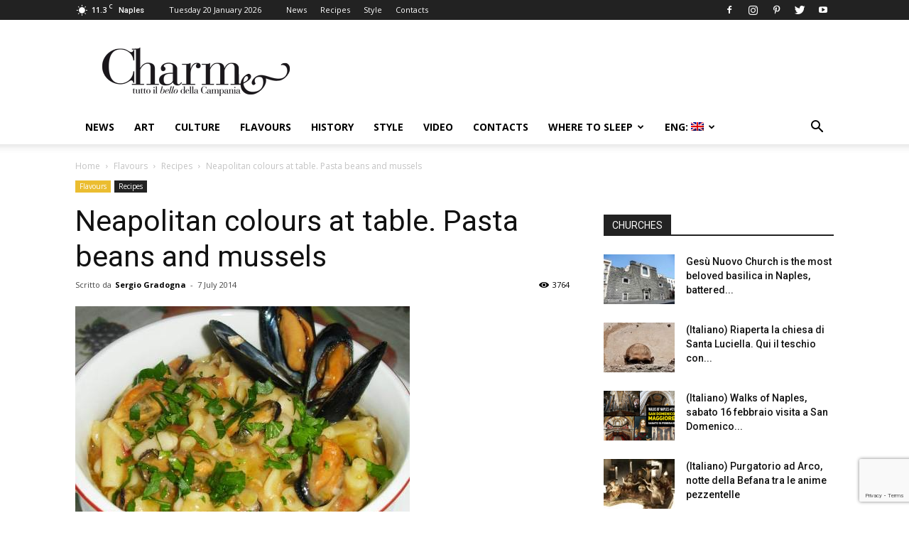

--- FILE ---
content_type: text/html; charset=utf-8
request_url: https://www.google.com/recaptcha/api2/anchor?ar=1&k=6LfFfwYeAAAAAFyK3v8omhjpUgiE-SIgKlLvtbNz&co=aHR0cHM6Ly93d3cuY2hhcm1lbmFwb2xpLml0OjQ0Mw..&hl=en&v=PoyoqOPhxBO7pBk68S4YbpHZ&size=invisible&anchor-ms=20000&execute-ms=30000&cb=8zm3yuomttzr
body_size: 48503
content:
<!DOCTYPE HTML><html dir="ltr" lang="en"><head><meta http-equiv="Content-Type" content="text/html; charset=UTF-8">
<meta http-equiv="X-UA-Compatible" content="IE=edge">
<title>reCAPTCHA</title>
<style type="text/css">
/* cyrillic-ext */
@font-face {
  font-family: 'Roboto';
  font-style: normal;
  font-weight: 400;
  font-stretch: 100%;
  src: url(//fonts.gstatic.com/s/roboto/v48/KFO7CnqEu92Fr1ME7kSn66aGLdTylUAMa3GUBHMdazTgWw.woff2) format('woff2');
  unicode-range: U+0460-052F, U+1C80-1C8A, U+20B4, U+2DE0-2DFF, U+A640-A69F, U+FE2E-FE2F;
}
/* cyrillic */
@font-face {
  font-family: 'Roboto';
  font-style: normal;
  font-weight: 400;
  font-stretch: 100%;
  src: url(//fonts.gstatic.com/s/roboto/v48/KFO7CnqEu92Fr1ME7kSn66aGLdTylUAMa3iUBHMdazTgWw.woff2) format('woff2');
  unicode-range: U+0301, U+0400-045F, U+0490-0491, U+04B0-04B1, U+2116;
}
/* greek-ext */
@font-face {
  font-family: 'Roboto';
  font-style: normal;
  font-weight: 400;
  font-stretch: 100%;
  src: url(//fonts.gstatic.com/s/roboto/v48/KFO7CnqEu92Fr1ME7kSn66aGLdTylUAMa3CUBHMdazTgWw.woff2) format('woff2');
  unicode-range: U+1F00-1FFF;
}
/* greek */
@font-face {
  font-family: 'Roboto';
  font-style: normal;
  font-weight: 400;
  font-stretch: 100%;
  src: url(//fonts.gstatic.com/s/roboto/v48/KFO7CnqEu92Fr1ME7kSn66aGLdTylUAMa3-UBHMdazTgWw.woff2) format('woff2');
  unicode-range: U+0370-0377, U+037A-037F, U+0384-038A, U+038C, U+038E-03A1, U+03A3-03FF;
}
/* math */
@font-face {
  font-family: 'Roboto';
  font-style: normal;
  font-weight: 400;
  font-stretch: 100%;
  src: url(//fonts.gstatic.com/s/roboto/v48/KFO7CnqEu92Fr1ME7kSn66aGLdTylUAMawCUBHMdazTgWw.woff2) format('woff2');
  unicode-range: U+0302-0303, U+0305, U+0307-0308, U+0310, U+0312, U+0315, U+031A, U+0326-0327, U+032C, U+032F-0330, U+0332-0333, U+0338, U+033A, U+0346, U+034D, U+0391-03A1, U+03A3-03A9, U+03B1-03C9, U+03D1, U+03D5-03D6, U+03F0-03F1, U+03F4-03F5, U+2016-2017, U+2034-2038, U+203C, U+2040, U+2043, U+2047, U+2050, U+2057, U+205F, U+2070-2071, U+2074-208E, U+2090-209C, U+20D0-20DC, U+20E1, U+20E5-20EF, U+2100-2112, U+2114-2115, U+2117-2121, U+2123-214F, U+2190, U+2192, U+2194-21AE, U+21B0-21E5, U+21F1-21F2, U+21F4-2211, U+2213-2214, U+2216-22FF, U+2308-230B, U+2310, U+2319, U+231C-2321, U+2336-237A, U+237C, U+2395, U+239B-23B7, U+23D0, U+23DC-23E1, U+2474-2475, U+25AF, U+25B3, U+25B7, U+25BD, U+25C1, U+25CA, U+25CC, U+25FB, U+266D-266F, U+27C0-27FF, U+2900-2AFF, U+2B0E-2B11, U+2B30-2B4C, U+2BFE, U+3030, U+FF5B, U+FF5D, U+1D400-1D7FF, U+1EE00-1EEFF;
}
/* symbols */
@font-face {
  font-family: 'Roboto';
  font-style: normal;
  font-weight: 400;
  font-stretch: 100%;
  src: url(//fonts.gstatic.com/s/roboto/v48/KFO7CnqEu92Fr1ME7kSn66aGLdTylUAMaxKUBHMdazTgWw.woff2) format('woff2');
  unicode-range: U+0001-000C, U+000E-001F, U+007F-009F, U+20DD-20E0, U+20E2-20E4, U+2150-218F, U+2190, U+2192, U+2194-2199, U+21AF, U+21E6-21F0, U+21F3, U+2218-2219, U+2299, U+22C4-22C6, U+2300-243F, U+2440-244A, U+2460-24FF, U+25A0-27BF, U+2800-28FF, U+2921-2922, U+2981, U+29BF, U+29EB, U+2B00-2BFF, U+4DC0-4DFF, U+FFF9-FFFB, U+10140-1018E, U+10190-1019C, U+101A0, U+101D0-101FD, U+102E0-102FB, U+10E60-10E7E, U+1D2C0-1D2D3, U+1D2E0-1D37F, U+1F000-1F0FF, U+1F100-1F1AD, U+1F1E6-1F1FF, U+1F30D-1F30F, U+1F315, U+1F31C, U+1F31E, U+1F320-1F32C, U+1F336, U+1F378, U+1F37D, U+1F382, U+1F393-1F39F, U+1F3A7-1F3A8, U+1F3AC-1F3AF, U+1F3C2, U+1F3C4-1F3C6, U+1F3CA-1F3CE, U+1F3D4-1F3E0, U+1F3ED, U+1F3F1-1F3F3, U+1F3F5-1F3F7, U+1F408, U+1F415, U+1F41F, U+1F426, U+1F43F, U+1F441-1F442, U+1F444, U+1F446-1F449, U+1F44C-1F44E, U+1F453, U+1F46A, U+1F47D, U+1F4A3, U+1F4B0, U+1F4B3, U+1F4B9, U+1F4BB, U+1F4BF, U+1F4C8-1F4CB, U+1F4D6, U+1F4DA, U+1F4DF, U+1F4E3-1F4E6, U+1F4EA-1F4ED, U+1F4F7, U+1F4F9-1F4FB, U+1F4FD-1F4FE, U+1F503, U+1F507-1F50B, U+1F50D, U+1F512-1F513, U+1F53E-1F54A, U+1F54F-1F5FA, U+1F610, U+1F650-1F67F, U+1F687, U+1F68D, U+1F691, U+1F694, U+1F698, U+1F6AD, U+1F6B2, U+1F6B9-1F6BA, U+1F6BC, U+1F6C6-1F6CF, U+1F6D3-1F6D7, U+1F6E0-1F6EA, U+1F6F0-1F6F3, U+1F6F7-1F6FC, U+1F700-1F7FF, U+1F800-1F80B, U+1F810-1F847, U+1F850-1F859, U+1F860-1F887, U+1F890-1F8AD, U+1F8B0-1F8BB, U+1F8C0-1F8C1, U+1F900-1F90B, U+1F93B, U+1F946, U+1F984, U+1F996, U+1F9E9, U+1FA00-1FA6F, U+1FA70-1FA7C, U+1FA80-1FA89, U+1FA8F-1FAC6, U+1FACE-1FADC, U+1FADF-1FAE9, U+1FAF0-1FAF8, U+1FB00-1FBFF;
}
/* vietnamese */
@font-face {
  font-family: 'Roboto';
  font-style: normal;
  font-weight: 400;
  font-stretch: 100%;
  src: url(//fonts.gstatic.com/s/roboto/v48/KFO7CnqEu92Fr1ME7kSn66aGLdTylUAMa3OUBHMdazTgWw.woff2) format('woff2');
  unicode-range: U+0102-0103, U+0110-0111, U+0128-0129, U+0168-0169, U+01A0-01A1, U+01AF-01B0, U+0300-0301, U+0303-0304, U+0308-0309, U+0323, U+0329, U+1EA0-1EF9, U+20AB;
}
/* latin-ext */
@font-face {
  font-family: 'Roboto';
  font-style: normal;
  font-weight: 400;
  font-stretch: 100%;
  src: url(//fonts.gstatic.com/s/roboto/v48/KFO7CnqEu92Fr1ME7kSn66aGLdTylUAMa3KUBHMdazTgWw.woff2) format('woff2');
  unicode-range: U+0100-02BA, U+02BD-02C5, U+02C7-02CC, U+02CE-02D7, U+02DD-02FF, U+0304, U+0308, U+0329, U+1D00-1DBF, U+1E00-1E9F, U+1EF2-1EFF, U+2020, U+20A0-20AB, U+20AD-20C0, U+2113, U+2C60-2C7F, U+A720-A7FF;
}
/* latin */
@font-face {
  font-family: 'Roboto';
  font-style: normal;
  font-weight: 400;
  font-stretch: 100%;
  src: url(//fonts.gstatic.com/s/roboto/v48/KFO7CnqEu92Fr1ME7kSn66aGLdTylUAMa3yUBHMdazQ.woff2) format('woff2');
  unicode-range: U+0000-00FF, U+0131, U+0152-0153, U+02BB-02BC, U+02C6, U+02DA, U+02DC, U+0304, U+0308, U+0329, U+2000-206F, U+20AC, U+2122, U+2191, U+2193, U+2212, U+2215, U+FEFF, U+FFFD;
}
/* cyrillic-ext */
@font-face {
  font-family: 'Roboto';
  font-style: normal;
  font-weight: 500;
  font-stretch: 100%;
  src: url(//fonts.gstatic.com/s/roboto/v48/KFO7CnqEu92Fr1ME7kSn66aGLdTylUAMa3GUBHMdazTgWw.woff2) format('woff2');
  unicode-range: U+0460-052F, U+1C80-1C8A, U+20B4, U+2DE0-2DFF, U+A640-A69F, U+FE2E-FE2F;
}
/* cyrillic */
@font-face {
  font-family: 'Roboto';
  font-style: normal;
  font-weight: 500;
  font-stretch: 100%;
  src: url(//fonts.gstatic.com/s/roboto/v48/KFO7CnqEu92Fr1ME7kSn66aGLdTylUAMa3iUBHMdazTgWw.woff2) format('woff2');
  unicode-range: U+0301, U+0400-045F, U+0490-0491, U+04B0-04B1, U+2116;
}
/* greek-ext */
@font-face {
  font-family: 'Roboto';
  font-style: normal;
  font-weight: 500;
  font-stretch: 100%;
  src: url(//fonts.gstatic.com/s/roboto/v48/KFO7CnqEu92Fr1ME7kSn66aGLdTylUAMa3CUBHMdazTgWw.woff2) format('woff2');
  unicode-range: U+1F00-1FFF;
}
/* greek */
@font-face {
  font-family: 'Roboto';
  font-style: normal;
  font-weight: 500;
  font-stretch: 100%;
  src: url(//fonts.gstatic.com/s/roboto/v48/KFO7CnqEu92Fr1ME7kSn66aGLdTylUAMa3-UBHMdazTgWw.woff2) format('woff2');
  unicode-range: U+0370-0377, U+037A-037F, U+0384-038A, U+038C, U+038E-03A1, U+03A3-03FF;
}
/* math */
@font-face {
  font-family: 'Roboto';
  font-style: normal;
  font-weight: 500;
  font-stretch: 100%;
  src: url(//fonts.gstatic.com/s/roboto/v48/KFO7CnqEu92Fr1ME7kSn66aGLdTylUAMawCUBHMdazTgWw.woff2) format('woff2');
  unicode-range: U+0302-0303, U+0305, U+0307-0308, U+0310, U+0312, U+0315, U+031A, U+0326-0327, U+032C, U+032F-0330, U+0332-0333, U+0338, U+033A, U+0346, U+034D, U+0391-03A1, U+03A3-03A9, U+03B1-03C9, U+03D1, U+03D5-03D6, U+03F0-03F1, U+03F4-03F5, U+2016-2017, U+2034-2038, U+203C, U+2040, U+2043, U+2047, U+2050, U+2057, U+205F, U+2070-2071, U+2074-208E, U+2090-209C, U+20D0-20DC, U+20E1, U+20E5-20EF, U+2100-2112, U+2114-2115, U+2117-2121, U+2123-214F, U+2190, U+2192, U+2194-21AE, U+21B0-21E5, U+21F1-21F2, U+21F4-2211, U+2213-2214, U+2216-22FF, U+2308-230B, U+2310, U+2319, U+231C-2321, U+2336-237A, U+237C, U+2395, U+239B-23B7, U+23D0, U+23DC-23E1, U+2474-2475, U+25AF, U+25B3, U+25B7, U+25BD, U+25C1, U+25CA, U+25CC, U+25FB, U+266D-266F, U+27C0-27FF, U+2900-2AFF, U+2B0E-2B11, U+2B30-2B4C, U+2BFE, U+3030, U+FF5B, U+FF5D, U+1D400-1D7FF, U+1EE00-1EEFF;
}
/* symbols */
@font-face {
  font-family: 'Roboto';
  font-style: normal;
  font-weight: 500;
  font-stretch: 100%;
  src: url(//fonts.gstatic.com/s/roboto/v48/KFO7CnqEu92Fr1ME7kSn66aGLdTylUAMaxKUBHMdazTgWw.woff2) format('woff2');
  unicode-range: U+0001-000C, U+000E-001F, U+007F-009F, U+20DD-20E0, U+20E2-20E4, U+2150-218F, U+2190, U+2192, U+2194-2199, U+21AF, U+21E6-21F0, U+21F3, U+2218-2219, U+2299, U+22C4-22C6, U+2300-243F, U+2440-244A, U+2460-24FF, U+25A0-27BF, U+2800-28FF, U+2921-2922, U+2981, U+29BF, U+29EB, U+2B00-2BFF, U+4DC0-4DFF, U+FFF9-FFFB, U+10140-1018E, U+10190-1019C, U+101A0, U+101D0-101FD, U+102E0-102FB, U+10E60-10E7E, U+1D2C0-1D2D3, U+1D2E0-1D37F, U+1F000-1F0FF, U+1F100-1F1AD, U+1F1E6-1F1FF, U+1F30D-1F30F, U+1F315, U+1F31C, U+1F31E, U+1F320-1F32C, U+1F336, U+1F378, U+1F37D, U+1F382, U+1F393-1F39F, U+1F3A7-1F3A8, U+1F3AC-1F3AF, U+1F3C2, U+1F3C4-1F3C6, U+1F3CA-1F3CE, U+1F3D4-1F3E0, U+1F3ED, U+1F3F1-1F3F3, U+1F3F5-1F3F7, U+1F408, U+1F415, U+1F41F, U+1F426, U+1F43F, U+1F441-1F442, U+1F444, U+1F446-1F449, U+1F44C-1F44E, U+1F453, U+1F46A, U+1F47D, U+1F4A3, U+1F4B0, U+1F4B3, U+1F4B9, U+1F4BB, U+1F4BF, U+1F4C8-1F4CB, U+1F4D6, U+1F4DA, U+1F4DF, U+1F4E3-1F4E6, U+1F4EA-1F4ED, U+1F4F7, U+1F4F9-1F4FB, U+1F4FD-1F4FE, U+1F503, U+1F507-1F50B, U+1F50D, U+1F512-1F513, U+1F53E-1F54A, U+1F54F-1F5FA, U+1F610, U+1F650-1F67F, U+1F687, U+1F68D, U+1F691, U+1F694, U+1F698, U+1F6AD, U+1F6B2, U+1F6B9-1F6BA, U+1F6BC, U+1F6C6-1F6CF, U+1F6D3-1F6D7, U+1F6E0-1F6EA, U+1F6F0-1F6F3, U+1F6F7-1F6FC, U+1F700-1F7FF, U+1F800-1F80B, U+1F810-1F847, U+1F850-1F859, U+1F860-1F887, U+1F890-1F8AD, U+1F8B0-1F8BB, U+1F8C0-1F8C1, U+1F900-1F90B, U+1F93B, U+1F946, U+1F984, U+1F996, U+1F9E9, U+1FA00-1FA6F, U+1FA70-1FA7C, U+1FA80-1FA89, U+1FA8F-1FAC6, U+1FACE-1FADC, U+1FADF-1FAE9, U+1FAF0-1FAF8, U+1FB00-1FBFF;
}
/* vietnamese */
@font-face {
  font-family: 'Roboto';
  font-style: normal;
  font-weight: 500;
  font-stretch: 100%;
  src: url(//fonts.gstatic.com/s/roboto/v48/KFO7CnqEu92Fr1ME7kSn66aGLdTylUAMa3OUBHMdazTgWw.woff2) format('woff2');
  unicode-range: U+0102-0103, U+0110-0111, U+0128-0129, U+0168-0169, U+01A0-01A1, U+01AF-01B0, U+0300-0301, U+0303-0304, U+0308-0309, U+0323, U+0329, U+1EA0-1EF9, U+20AB;
}
/* latin-ext */
@font-face {
  font-family: 'Roboto';
  font-style: normal;
  font-weight: 500;
  font-stretch: 100%;
  src: url(//fonts.gstatic.com/s/roboto/v48/KFO7CnqEu92Fr1ME7kSn66aGLdTylUAMa3KUBHMdazTgWw.woff2) format('woff2');
  unicode-range: U+0100-02BA, U+02BD-02C5, U+02C7-02CC, U+02CE-02D7, U+02DD-02FF, U+0304, U+0308, U+0329, U+1D00-1DBF, U+1E00-1E9F, U+1EF2-1EFF, U+2020, U+20A0-20AB, U+20AD-20C0, U+2113, U+2C60-2C7F, U+A720-A7FF;
}
/* latin */
@font-face {
  font-family: 'Roboto';
  font-style: normal;
  font-weight: 500;
  font-stretch: 100%;
  src: url(//fonts.gstatic.com/s/roboto/v48/KFO7CnqEu92Fr1ME7kSn66aGLdTylUAMa3yUBHMdazQ.woff2) format('woff2');
  unicode-range: U+0000-00FF, U+0131, U+0152-0153, U+02BB-02BC, U+02C6, U+02DA, U+02DC, U+0304, U+0308, U+0329, U+2000-206F, U+20AC, U+2122, U+2191, U+2193, U+2212, U+2215, U+FEFF, U+FFFD;
}
/* cyrillic-ext */
@font-face {
  font-family: 'Roboto';
  font-style: normal;
  font-weight: 900;
  font-stretch: 100%;
  src: url(//fonts.gstatic.com/s/roboto/v48/KFO7CnqEu92Fr1ME7kSn66aGLdTylUAMa3GUBHMdazTgWw.woff2) format('woff2');
  unicode-range: U+0460-052F, U+1C80-1C8A, U+20B4, U+2DE0-2DFF, U+A640-A69F, U+FE2E-FE2F;
}
/* cyrillic */
@font-face {
  font-family: 'Roboto';
  font-style: normal;
  font-weight: 900;
  font-stretch: 100%;
  src: url(//fonts.gstatic.com/s/roboto/v48/KFO7CnqEu92Fr1ME7kSn66aGLdTylUAMa3iUBHMdazTgWw.woff2) format('woff2');
  unicode-range: U+0301, U+0400-045F, U+0490-0491, U+04B0-04B1, U+2116;
}
/* greek-ext */
@font-face {
  font-family: 'Roboto';
  font-style: normal;
  font-weight: 900;
  font-stretch: 100%;
  src: url(//fonts.gstatic.com/s/roboto/v48/KFO7CnqEu92Fr1ME7kSn66aGLdTylUAMa3CUBHMdazTgWw.woff2) format('woff2');
  unicode-range: U+1F00-1FFF;
}
/* greek */
@font-face {
  font-family: 'Roboto';
  font-style: normal;
  font-weight: 900;
  font-stretch: 100%;
  src: url(//fonts.gstatic.com/s/roboto/v48/KFO7CnqEu92Fr1ME7kSn66aGLdTylUAMa3-UBHMdazTgWw.woff2) format('woff2');
  unicode-range: U+0370-0377, U+037A-037F, U+0384-038A, U+038C, U+038E-03A1, U+03A3-03FF;
}
/* math */
@font-face {
  font-family: 'Roboto';
  font-style: normal;
  font-weight: 900;
  font-stretch: 100%;
  src: url(//fonts.gstatic.com/s/roboto/v48/KFO7CnqEu92Fr1ME7kSn66aGLdTylUAMawCUBHMdazTgWw.woff2) format('woff2');
  unicode-range: U+0302-0303, U+0305, U+0307-0308, U+0310, U+0312, U+0315, U+031A, U+0326-0327, U+032C, U+032F-0330, U+0332-0333, U+0338, U+033A, U+0346, U+034D, U+0391-03A1, U+03A3-03A9, U+03B1-03C9, U+03D1, U+03D5-03D6, U+03F0-03F1, U+03F4-03F5, U+2016-2017, U+2034-2038, U+203C, U+2040, U+2043, U+2047, U+2050, U+2057, U+205F, U+2070-2071, U+2074-208E, U+2090-209C, U+20D0-20DC, U+20E1, U+20E5-20EF, U+2100-2112, U+2114-2115, U+2117-2121, U+2123-214F, U+2190, U+2192, U+2194-21AE, U+21B0-21E5, U+21F1-21F2, U+21F4-2211, U+2213-2214, U+2216-22FF, U+2308-230B, U+2310, U+2319, U+231C-2321, U+2336-237A, U+237C, U+2395, U+239B-23B7, U+23D0, U+23DC-23E1, U+2474-2475, U+25AF, U+25B3, U+25B7, U+25BD, U+25C1, U+25CA, U+25CC, U+25FB, U+266D-266F, U+27C0-27FF, U+2900-2AFF, U+2B0E-2B11, U+2B30-2B4C, U+2BFE, U+3030, U+FF5B, U+FF5D, U+1D400-1D7FF, U+1EE00-1EEFF;
}
/* symbols */
@font-face {
  font-family: 'Roboto';
  font-style: normal;
  font-weight: 900;
  font-stretch: 100%;
  src: url(//fonts.gstatic.com/s/roboto/v48/KFO7CnqEu92Fr1ME7kSn66aGLdTylUAMaxKUBHMdazTgWw.woff2) format('woff2');
  unicode-range: U+0001-000C, U+000E-001F, U+007F-009F, U+20DD-20E0, U+20E2-20E4, U+2150-218F, U+2190, U+2192, U+2194-2199, U+21AF, U+21E6-21F0, U+21F3, U+2218-2219, U+2299, U+22C4-22C6, U+2300-243F, U+2440-244A, U+2460-24FF, U+25A0-27BF, U+2800-28FF, U+2921-2922, U+2981, U+29BF, U+29EB, U+2B00-2BFF, U+4DC0-4DFF, U+FFF9-FFFB, U+10140-1018E, U+10190-1019C, U+101A0, U+101D0-101FD, U+102E0-102FB, U+10E60-10E7E, U+1D2C0-1D2D3, U+1D2E0-1D37F, U+1F000-1F0FF, U+1F100-1F1AD, U+1F1E6-1F1FF, U+1F30D-1F30F, U+1F315, U+1F31C, U+1F31E, U+1F320-1F32C, U+1F336, U+1F378, U+1F37D, U+1F382, U+1F393-1F39F, U+1F3A7-1F3A8, U+1F3AC-1F3AF, U+1F3C2, U+1F3C4-1F3C6, U+1F3CA-1F3CE, U+1F3D4-1F3E0, U+1F3ED, U+1F3F1-1F3F3, U+1F3F5-1F3F7, U+1F408, U+1F415, U+1F41F, U+1F426, U+1F43F, U+1F441-1F442, U+1F444, U+1F446-1F449, U+1F44C-1F44E, U+1F453, U+1F46A, U+1F47D, U+1F4A3, U+1F4B0, U+1F4B3, U+1F4B9, U+1F4BB, U+1F4BF, U+1F4C8-1F4CB, U+1F4D6, U+1F4DA, U+1F4DF, U+1F4E3-1F4E6, U+1F4EA-1F4ED, U+1F4F7, U+1F4F9-1F4FB, U+1F4FD-1F4FE, U+1F503, U+1F507-1F50B, U+1F50D, U+1F512-1F513, U+1F53E-1F54A, U+1F54F-1F5FA, U+1F610, U+1F650-1F67F, U+1F687, U+1F68D, U+1F691, U+1F694, U+1F698, U+1F6AD, U+1F6B2, U+1F6B9-1F6BA, U+1F6BC, U+1F6C6-1F6CF, U+1F6D3-1F6D7, U+1F6E0-1F6EA, U+1F6F0-1F6F3, U+1F6F7-1F6FC, U+1F700-1F7FF, U+1F800-1F80B, U+1F810-1F847, U+1F850-1F859, U+1F860-1F887, U+1F890-1F8AD, U+1F8B0-1F8BB, U+1F8C0-1F8C1, U+1F900-1F90B, U+1F93B, U+1F946, U+1F984, U+1F996, U+1F9E9, U+1FA00-1FA6F, U+1FA70-1FA7C, U+1FA80-1FA89, U+1FA8F-1FAC6, U+1FACE-1FADC, U+1FADF-1FAE9, U+1FAF0-1FAF8, U+1FB00-1FBFF;
}
/* vietnamese */
@font-face {
  font-family: 'Roboto';
  font-style: normal;
  font-weight: 900;
  font-stretch: 100%;
  src: url(//fonts.gstatic.com/s/roboto/v48/KFO7CnqEu92Fr1ME7kSn66aGLdTylUAMa3OUBHMdazTgWw.woff2) format('woff2');
  unicode-range: U+0102-0103, U+0110-0111, U+0128-0129, U+0168-0169, U+01A0-01A1, U+01AF-01B0, U+0300-0301, U+0303-0304, U+0308-0309, U+0323, U+0329, U+1EA0-1EF9, U+20AB;
}
/* latin-ext */
@font-face {
  font-family: 'Roboto';
  font-style: normal;
  font-weight: 900;
  font-stretch: 100%;
  src: url(//fonts.gstatic.com/s/roboto/v48/KFO7CnqEu92Fr1ME7kSn66aGLdTylUAMa3KUBHMdazTgWw.woff2) format('woff2');
  unicode-range: U+0100-02BA, U+02BD-02C5, U+02C7-02CC, U+02CE-02D7, U+02DD-02FF, U+0304, U+0308, U+0329, U+1D00-1DBF, U+1E00-1E9F, U+1EF2-1EFF, U+2020, U+20A0-20AB, U+20AD-20C0, U+2113, U+2C60-2C7F, U+A720-A7FF;
}
/* latin */
@font-face {
  font-family: 'Roboto';
  font-style: normal;
  font-weight: 900;
  font-stretch: 100%;
  src: url(//fonts.gstatic.com/s/roboto/v48/KFO7CnqEu92Fr1ME7kSn66aGLdTylUAMa3yUBHMdazQ.woff2) format('woff2');
  unicode-range: U+0000-00FF, U+0131, U+0152-0153, U+02BB-02BC, U+02C6, U+02DA, U+02DC, U+0304, U+0308, U+0329, U+2000-206F, U+20AC, U+2122, U+2191, U+2193, U+2212, U+2215, U+FEFF, U+FFFD;
}

</style>
<link rel="stylesheet" type="text/css" href="https://www.gstatic.com/recaptcha/releases/PoyoqOPhxBO7pBk68S4YbpHZ/styles__ltr.css">
<script nonce="4Qzxe-Y-uWZEY2HdQhTG8Q" type="text/javascript">window['__recaptcha_api'] = 'https://www.google.com/recaptcha/api2/';</script>
<script type="text/javascript" src="https://www.gstatic.com/recaptcha/releases/PoyoqOPhxBO7pBk68S4YbpHZ/recaptcha__en.js" nonce="4Qzxe-Y-uWZEY2HdQhTG8Q">
      
    </script></head>
<body><div id="rc-anchor-alert" class="rc-anchor-alert"></div>
<input type="hidden" id="recaptcha-token" value="[base64]">
<script type="text/javascript" nonce="4Qzxe-Y-uWZEY2HdQhTG8Q">
      recaptcha.anchor.Main.init("[\x22ainput\x22,[\x22bgdata\x22,\x22\x22,\[base64]/[base64]/UltIKytdPWE6KGE8MjA0OD9SW0grK109YT4+NnwxOTI6KChhJjY0NTEyKT09NTUyOTYmJnErMTxoLmxlbmd0aCYmKGguY2hhckNvZGVBdChxKzEpJjY0NTEyKT09NTYzMjA/[base64]/MjU1OlI/[base64]/[base64]/[base64]/[base64]/[base64]/[base64]/[base64]/[base64]/[base64]/[base64]\x22,\[base64]\x22,\x22JMKcWhbDh8OEwoNTwqMDDsOZXhzDnhPChyAyw60tw4TDu8Kcw67CoWIRHmBuUMOBGsO/K8ONw57DhSlwwrHCmMO/fCUjdcODasOYwpbDhcO4LBfDj8Kyw4Qww6AEWyjDlcKkfQ/ChXxQw47Cp8K+bcKpwqvCjV8Qw5DDpcKGCsO8LMOYwpAJEHnCkzYPd0h+wp7CrSQRMMKAw4LCoDjDkMOXwqQODw3Cu1vCm8O3wphKElRFwpkgQWjCjA/CvsObQzsQwrfDsAgtSF8YeUkWWxzDpD99w5EWw55dIcKlw4ZofMO4dsK9woRDw4A3czpcw7zDvkxKw5V5JsODw4UywrrDp07Csw4EZ8O+w612wqJBVcK5wr/[base64]/dMKtw7FXIGBoU8Oxw75CL8KoJcOtOFBCAmHCi8OlbcOjVk3Co8OrJSjCnQjCrSgKw6XDtnkDcsO3wp3DrV0BHj0Iw43Ds8O6bjEsNcOvKsK2w47CgV/[base64]/DTljw7l9EsKvC3PCnRRNCcOsw7lrw4bDg8KNZinDn8KBwoN0P8ONdXLDnCoTwqhtw6xpWkAuwozDssOFw4kwGG1KKzzDjcKpM8KdX8OVw5BHDToPw5EXw53Cq0URw7TDtsKiBMO+N8KkCMKYelzCk0J9Xm/DkcKSwp9BMMOCw5bDj8KRYGnCpyHClMOcVMO9wpEMwqnCmsOrwrfDqMK5Q8Ozw4LCk0oxccO/wo/Ch8OmbwzDqBU7AsOyEVpcw7jDusOmZXDDj1gBdcOdwo19eE5uZw7Di8Krw7BEdsOVGUvChQjDg8K/w6hvwrUKwrvDj1rDsX5qwrbDqsKowrtGD8K6ZcOdKR7CgMKjEn87wpxOBHozfH7Ci8KfwpY2b2p+OsKCwpDCpU7DusKOw5NPwo9/w67DsMKVDmceccOWCznCigrDmsO+w4ZhOE7CrsKFV0DDjsKXw4wpw7N9wqlSLmLDsMOxacOMaMKMSUZvwoLDmGAoBD3Cp35Yc8KYAxxfwo7CrMK1T3bClsK7EcK9w6vCncOqDsOVwocQwpDDicKWDcOXw7TCucOPWcKzOQPCoAXCp042ZMK9w7rDpcOfw61QwoM/[base64]/CgXIqXsK2w6TCnMOuGQtSwofDq8KUwrl1asOHw63CoSQ8RXvDqzDDhcKaw5IVw6LDi8KZwo/Dt0fDqlnCmSrDjMOLwocbw7hKdMKxwrVgUjxuacKAezR0I8KQw5FTwrPDv1DDmV/DnC7DlcK7wp7DvVTDi8K1w7nDolzDlsKtw5XDgQBnw6onwrwgwpQPX3ABBsOSwrAdwqLDscOzwrfDsMKtb2rChsKVfjkadMKbUcOyesKUw5d+EMKgwqg7JDfDgsK6wq3CsX5UwqfDnCDDqBPCiw47HmpVwpTCvn/CksKkdsOBwqwvJcKIEcO/wr/CsEVHSEIMKMKWw5s+wpNgwphUw4TDtz3CtcOAw78Ew6jCsn4Dw78UeMOgKWfCicKXw6fDqybDtMKDwprClS91wqRnwrguwpZew4Y8A8OaKWzDuGvChMOEDG7Cn8KLwovCmMOULgl/[base64]/Djl/Cjl3DvMK2wrVPwrDDlFh1K1N4wp3CriAQLh43PAfCmMKaw7E/wpZmw7dLI8Kaf8KWw4EcwpFuaFfDjsOcw59uw5XCnDITwpwVZcKyw6bDv8KtfsKcKmHCu8KqworDkD9tdUM9w5QBC8KQTsKCCkLCoMKSw4bCi8O1GsOTc0c+ERROwq3Cswsmw63Dm1zCpGs/[base64]/[base64]/w4kHDcO5SXIxwpXCksKtw4xUwr9kwpzCl8OdcMOgFcOwHcKpGcKFwoc8Lj3DpmzDtsOCwoULdcO5Z8KUeDbDncKZwrgKwrXCpTvDlnvCtcK7w5wNw6QMZMK4wpjDicOVL8KJccOqworDvzMGw55Keydmwowywrg2wr0VcgBGw6vChyoPJcKTwqFcwrnCjC/[base64]/DjA81w4MAL8KpwpBhw5nDgMOlwrpVShgPwo/Ck8OBckLCisKIWcKcw7k8w59ICsOEHcOgB8Kvw750WcOmEhDCuHwGX0crw4PDvToCwqLDjMK1XMKMIsO/wrjCo8OwC2jCiMO4JElqw6/[base64]/DhVBDw6ltwr3DkcK8w68OwpNkDMOaVWhswqnDtsKtw6bDrjEWw5shw4LDtcO9w597NH7CjMKvCsOYw4czw4DCs8KLLMKoGU1vw4MTAl9gw5/[base64]/Cuw7Dgg1xEA9tSTfDhsOvf8OQQGPCh8O1w61nIwYbVcOWwr0mJWIcwpYoAsKJwo1DBQrCmkzCssKaw496ZcKYY8OLwrPDt8Kywo1pP8K5ecOXecKGw4ESb8O+OAd9JcKYK0/DkMOIw6AAGMObYnvDlcKtwonDs8KVw6VZYUJWTRUbwqPCsH8fw5o0f1vDsBPCmcKAFMOmwo3DlAdFfRnCg3PDlxjDtMOKGMK6w4PDpybClB7DgsOUPEIAdMKHfMK5clkICxtKwqfCoXBVw7HCuMKRwrggw7bCvcOVw4kWEk4HI8OWw6/DgQ57EsOBVW8HGDdFw5tXOMOUw7HDiRBECkZtEMK+w7kPwoAEwo7CnsOdwqI5S8OcXcKFMAfDlsOgw4FWTMK5DyZpe8OTNQzDpiUIw4RaGcOxA8OewphMXBs4dsKxKirDvhEjXQTDhl/CrWV2ZsK7wqbCgMOTXX9bw5YfwpNww4NtZAERwqgQwo7Chx/DgMKzF1Y2VcOuAzwkwqweZ2MDODo5QRkaMsKbRcOUdsO6MhzCtCTDoXVjwoQWTD8Iw6jDscOPw7nCgcK2QlrDnzdvwrtxw6xec8K3C2zDqnBwXMOyDcOAw7/DtMKuR1JuPcOfPkRww47CqwMwP1VmY04VVUYwT8KTX8KkwokCH8OgDcOLGsKCDMOSQcOBHMKLOsOYw6Ikw4IFVMOaw75YDy8RG0BYJMKEJxNJF1tFwqnDu8OMw41uw6FYw64Nw5R/EDQian/DoMOEw7YEbznDlMO9YMO7wrzDksO3W8KNbxHDlm/CmA4FwoLDicORVRPCqsOdesKEwoMpw67CqT4WwqwLDWIIwrjDkmzCrcOMHsOYw5bCgcO2wpjCqRvDhMKeSsO2wps2wqzDusK8w5fCnMK3UMKsRER0T8KtdnXDgz7DhMKIGcO7wpTDksOFGw8qwo/DksONwocOw6LCoQrDscO2w5HDnsOmw4DCt8Ocw6sYPy9rEg/Dq28Cw6gMwpZZTn5xOk7DtsObw5LCgVHCm8OaHQ/[base64]/CvmJHQcKfTcOvZi4zw6fDi35OwpEXAsODRMOWIRLDrGoCTsOvw7TCiGnCh8OLcsKJb20KXnckwrMGMRjDtTgzw77DjD/ChEdeBHPDiQPDnMKDw6wgw5zDtsKWCsORSQBhX8OxwoQrMwPDu8KXIcKBwrXCtVJuIcOhw6IrYMKww7hHdyFpwq4rw7zDsWt0f8Okw5rDnsO7KcKIw5s7woMuwo9mw7pwBxMGwq/CiMOcTCXCqRUYcMOdUMOwdMKMw60JBjLDn8OLw47CksK7w6HDqiTCjyXCml/Du3fCkDXCh8OSwpDDlmTCgz5UasKRwpvCiRjCtRvCpUc9w6UGwr7DusKPw7LDrSMfTMOtw6/Dh8Kod8ONwpzDr8KKw5XCkTFdw5ZuwqFsw6VEw7PCrDZLw797GX3Du8OEDzjDukXDpsOlB8Ohw4V5w7I3ZMOawoHDn8KWOmbCsGQsBibCkT1YwoRhw5vDtlZ7XnnCgkVlJcKuVSZNw4ZTNh5YwqLDgMKOHlZ+wolEwocIw4okOsOPe8OAw4bDhsKpwo/CqMO3w6d5w5zChQcVwo/DiA/CgcK1DhPCkkjDssOILMOzPSgXw5c6w4VQOHbDlwVkw5hIw6loHHYJacOrHMOIS8KWCsO9w6RtwojCsMO8AVLCiyZOwqIRB8K9w6zDlVBCb3zCoTzCnXpGw4zCpy50YcOZMhLCkk/CiWdfZW7CusOQw4BGLMKXfMKKwqRBwpMtw5MgBm1fwp/DrMKCw7TCnkpVw4PDhEsmahZaIsKIwo3CllvDtAUpwrHDs0cCYFgMK8OMO17CiMKWw47DpcKpZwHDsB9vD8KRwoIkXyrCmMKtwoYKOU40ZMKvw4bDmTPDsMO0wrg5cBfCgBUNw6sLwrJYG8K0Mz/DmgHDr8OJwqJkw5hHN0rDv8KTZ2zDpsOtw7vCjsK5VipjC8KVwqDDlEU4fE57wq00HHHDrGnCngFzYMO/w5spw7nCqFXDiVXCtx3DtVrCijXDi8K2SsOWRwcHw6MKGDNXw4srw70XLsKPNVETbUQiBxoTwqzCsWXDiRjCvcOnw74Hwocgw7fDosKtw4JzbMOgwozDpcKOLiHCjnTDg8KMwqcuwowPw5wXLk/CqCp/w6EKVzvCs8OxOsOeBmPCuEp2J8KQwrM4cn0gIMOCw67CuwQxw4zDu8Kbw5fDnsOvPAUcScOLwqLDuMO9BzrCqsOew6vDhxnDvsKiw6LCvsKhwoIROxXCssKeV8OjUTvCo8K2wpfClREzwpnDjA4wwoDCqTEVwoTCuMKIwrd3w6cAwr3DicKZT8O/wozCqQs8w6tpwrp8w4fCqsKTw5ccwrFdU8K6YirDg17DvsK4wqUWw6QCw4EUw40NW1dCAcKVBsKewpctKEPDtQXCgcOJCVcvE8O0MSlgw5g/w4vCisOvwpTCm8O3EsOUb8KJdFrDg8O1DMKMw7jCq8OkKcONw6DCl0bDsV3DsyDDkWk/JcKeRMOZPTXDj8OYfl0dw4nCpDDCilQXwoXDpMOMw7ALwpvCjcOTHsK6O8KgKMO0w6xvan3CoXl5IQvCmMO7KT1cAMKMwpwKwokjbcO3w5tRw4NiwpNlYMOXO8KMw75bVQwww65vw4LCvMOtbcKgYxHCisKXw5Jlw4nCjsKaVcOIw5PCu8O9wp8kwq7CksO/FBfDnG0uwp3DisOGZmo9cMOIJULDscKGwoVzw6rDksO/wpsWwr7DmCt2w6FiwpRgwrAYTmLClHvCm2bCjEzCtcOzRmrCjm9hYcOZUhzCp8OawpBKGRN/IkRFYMKXw7XCkcOsbUXDkzpMJ1UMI3fCvzMNRQ0+WwM3UMKNNn/DnMOBFcKKwrfDvsKJemgASifCj8OIXsKVw7vDtUjDs0LDv8KPwo3CnSRdJ8KYwr/DkTbCm3DCvMK4wpnDh8KaUkh7J03DskQlbhRyFsOIwrXCnl1NUmhzfyHCusKUf8OoZ8O4FcKnJsKxwoFOKwPDrsOlAGrDk8K+w643HsOCw6d4wo3CjEEAwpjDtVYoMsOFXMO1dsOualjCn3/DlGF1wrPDpDfCvkwtPXrCs8Krc8OsCjTCpklZM8KFwr1HACnCsSR/w4Rsw4PDnsOVwrFCHlHCgzjDvj4Zw7zDpAsKwofCmmlSwofCt21Hw5TDnxYBwoxUw5IcwphIw4pVw5piJ8KQwqLCvHjCv8O3LMOUWsKYwr/Cqkl7VHMqWMKCw7rCj8OlBMKUwp9KwoEDCQBKw4DCsw4Ew7XCvQJYw6nCtRFPw5MWw63DiDMPwrwrw4zCp8KnXnzCiwZ8QcObS8KXw4fCn8Oga0EoKcOjw4bCogLDi8KKw7vDncOJWMKaHR0gZxNcw5nCjlU7w7HCgsKowpVEw789wqLCsAnDmcOSCcO0w7UrRQU/VcO5wr0Ww5bDtcOnwqdCN8KcQMORR3LDrMKuw67DsgLCucOXUMObfMKaIR9PPj4Nwo0Uw7Fww7TDnTzCth1sIMOibDrDhyANV8OCwr/ClFtswojDlCp/QhXCl2vDlGltw5ZnS8ONawQvw5EuIAY2wrPCtxzChcO7w5xTNcO+DMOZN8KCw6knIMKow5vDjcOFVMOcw4PCncOBFXHDpMKkwqE4XUjCoC3Dgy8oEsO2fkliw7nCqHHDjMO1Py/DkENDw7cUwqPCp8KBwoXCnMKydTrCj2zCpMKAw7/CvcOzesObw4sXwq/DvsKQIlB5UjwIOsK4wqvChHLCmlvCsDMtwoI4wqPDlcONI8KuK1PDmX4TO8OHwonCmkJ3Z0EiwpHCjhlUw55CZWHDoRDCoV8HP8KmwpbDnsKrw4YJG0bDnMOewoXDg8OlV8KPccOHNcOnw63DuFvDpmTDqMO/C8KjBAPCsTFZDsOUwpMfMMO5wo0YHsK1w5Z+woZPHsOawrTDosKrexIBw5vDjsKpIA3DuVDDu8OrIQPCmSsMDStow4HCrwDDhgTDu2g+HWLCvBXCmnoXfiIWwrfDmsKeOR3Dj2ZyPipATcOUwrPDlVxbw50Kw4V3w6x/wpbCqsKFHi7DjsKTwrcWwpvDiW8Qw79dMAIIQWrCinDDuHQUw6I0fsKpXw02w7jDrMOMw5bCvHwaHMKEwqx+bmlww7jCvcKwwrPDt8OPw4fCjMOcw7LDu8KecnZvwq/[base64]/Dh3nCjALCuE3CoildMsOVJcOjw4IFwo4hwpFoYxTCmcKiLhDDtcKrd8KDwplOw6VlBMKzw4PCiMO8wqfDuC/[base64]/wqTCuWnClxvCncKaw6nCqyZ8L8O9w4EORRjCicK1LGE6w44bX8OAQQ55TcOgwqN4WsKpw7HDoV/[base64]/DhsOgRgRiw7BmNG3ChsOuwoDCtx/Dux/DjDPCtcO3wo8Rw7kOw5fCvnHCgcKiJsKaw4Ucey5WwroPw6NIQW8IeMKkw59NwpLDhS8gwr7CnGDCnA/[base64]/ZAZiw7vCncONFlvCt3zCusOUZXzCvsONb8OFwpbDpcOXwpzCvsKHwqBVw7UPwpFHw7rCoVvCuG7DjEjCrsKOw4HClHcmwpVCb8KdK8KSB8ORwqzCmcK7KMKfwq9sF1V7IsOjAcOnw5o+wpJHUMKAwqU6Wit5w6pdRMKAwoEqw4fDhXp5bj/DmcOswqLCk8OcWADCgMOjw4g9w6QnwrlHF8OUMHJieMKdc8KUKMKHKxjClTYPwonChgctw7Qww6shw4DCphc9GcO5w4fDl2gRwoLCsV7Ck8OhDX/Dm8K+MXx7IEE1L8OSwr/DhWfDvsK1w67DvX3DpcONSjfDuwFMwqQ8w51nwpjCjMKwwocMPsKPHErCmmrCgUvDhTDDvQAQw5HDvMOVCncfwrAPTMONw5MadcKsGGBlRcKtcMO1Y8Ktwq7CikfDt3MwMcKpZjzDoMOdwoDDi0U7wr9/S8OoNsOKw7HDmwVLw4/Dpi0Cw6DCrsKcwqXDo8O4wpPCiFPDjyNvw5DCkAfCosKAI2MYw5nDtMOLM3bCrcKiw7oWFl/DnXvCu8KfwonClA59wr7CtADCgcOew54Sw4AKw7DDkxsTNsKhw6rDv0E7UcOvNcKuKzLDm8KrbhzCg8Kcw6EbwrsMeTnCrMO7wqEDVMO5w6QDQMOJG8OIbsK1OiAGwowTw5t/wobDrDrDjwDCpcO3wrrCr8KzHsOWw67Csg/ChsKbfcOVDBIzCX1HIsKHwonDnxpcwqPDnXfCoQjCmzV+wrnDs8KFw59LKjEBw6jCjEPDvMKWIk4awrNFJcK9w58uwrBVwoXDk0PDpB1Zw70fwocOwo/Dq8OKwrbDhcKqw60ic8KmwrXCnSzDpsOuVxnCkWjCqcOvPVjClcK7RijCncOVwrkmCAI2wpbDpiobe8OvS8OywpnCvBvCucKEQMOwwrPDvgtzJQXDhB3DgMKOw6p5wozCoMK3wrTCrjvCgMKZw5HCtwsKwqzCtwjDgcKnUxMfKT/[base64]/DvcKIwqzCisKUw5ZbwoZQNRzDtkVNw6jCu8KwMMKEw7LChsO4w6NTGcKCHsO5wq5+w6N4Xh0fHyfCi8Otw7/DhSvCt37DuHbDmEAYfmZHS0XDrsO4cEI5wrbCq8Kcw6cmLsKywowKbRTDuG8Uw7vCpsOSw4bDjl8sWTHCqy5zwpETaMOJwqXDknbDicOOw4gWw6cuw4pBw6kqw6/DkcOGw73CnsOiLMKdw4ZUw4XClj8fV8OTL8KIw6DDhMKdwp7CmMKhf8KAw6zCjxFQwqFPw4pTQD3DmHDDvxVNVjM0w5V/fcOXd8Ksw5FqEsKJPcO7WxtXw5LCoMKEw4XDrEPDvlXDulRHw6Jyw4dJwobCrRRhwrvCuhEsVsKfw6Y3wp3Cp8KAwp8Bw5MNC8KUcnLDmFZrN8KrBh0ew5/CkcOhecKPKScTwqpTbsKNd8KAwrVYwqPCrsOmDHY8wq1owo/CmiLCocOlTsK+ExjDvcObwokNw702w5/Ci33DiBcpw7o7dn3DigdRQ8Oew6vDmAssw7fCsMKAWQZ0wrDDr8Oxw4TDu8KbWR1VwppUwq3CgwcVeD3DphvCncOqwqbCrRlTE8K1BsOMwqTDnnXCrXzCnsKGJW4pw5hOMUXDpsOhVcOhw7HDggjCksK/w65zUU45w6DDh8O9w6omw7HDvzjDnzXChB4vwrPDtMOdw4nDgsKzwrPCvwwcw4cJSsKgNHTCkzDDiFolwrtwBXgcDcKQwqZIA10BYH3Dsz7Cg8KmG8KXbHzDsxIYw7l/w4fCvmd2w5o2RxfClsKZwqpww4rCoMOmP10cwovDj8Oew7FcLsOmw592w6XDi8O3wp4dw4N6w7zChsOsfR3DlCfCj8O4bWVywp9vCmzDtsK4A8KUw4dnw79Tw6fDncK/w4xTw63Ci8OPw6vCg28kQxfCrcK/wrbDpmRjw4V7wpvCl0Qqwo/CnQnDv8K1w7Egw5XDksOIw6A/[base64]/Dj8KtFi/DnsO0w71yJcK/Ui5aAMKsXcO7w6zDtG8zFsOIa8OOw6/[base64]/wprClcOlw6DDkWkJbcKEUcKOAcOSw78VD8KZXcKiwp7DvxnCocOKwpMFwqrCgSNAO2rCscOBw5hlGGN/woB/w655EsKWw5/[base64]/[base64]/CscKeMMOXw4IIw7zDi8O2wobCmQkMMcKIbMO3JAXDrEfCmMO2wozDm8K6wpjDkMOuK0piwpFqFwdvRsO+eSbCh8OZY8KuUMKnwq/CgUTDvCwcwrN7w4JzwoLDtlZCEcOJwqHDi1EYw7FYH8Orwr3CpMOmw4tqHsKhZg9vwr/DvMK8U8K7V8KoEMKEwrgfw47Dv3kgw5JWDwkxw43DhsOBwojChWNad8Oaw6DDkcKlZ8OpM8OdQRwTw7hKw4TCoMKWw5XCgsOcMcO3wpd7woNTdcO/[base64]/I2RycsKLT8KgVgfChmzDpcOEworDg8ORWMOawpjCr8KZw4DDg0Adwq0Nw7UMGS0UI1UawojDky7Dg17DgFzDignDg1/DsQPDk8OYw707D0PDgnRFPsKlwp8jwojCqsKqwrgVwrxLIMOCIsORwqVHA8OCw6DCuMK1wrJ+w6BowqcawroSKsOLwptiKRnClVotw6rDoi3CvsORwrYkSwXCoTZwwpxqwqAxM8OPYMK/[base64]/Dv8K7wq3CiSrCqsKZw5specKxGMKkOsKjRWvChsORQg5dURIJw5NUw6nDosO4wqI2w5nCjhQAwqnCoMKawqbDtsOBwpjCt8KCJcOGOsKvUEcQTsOZOcKwEMKsw6cNw7F4agswasKGw7wvbMOOw4LDksOcw7chBC/CpcOhVMOtwr7Dkn3DgBImwoEnw75AwoombcO+XMK6w6gUSGHDjmfClSnCkMO4DmRCFmBAw6zDr145H8K5wo0HwrM/w47CjUrDrcO3cMKcA8KKeMOFwrUjw5sPbGZFKkRIw4IQw5wcwqAJNRfDn8KKUMOnw5J/[base64]/[base64]/c8K5wrvCrMKCaMOMGsKcw7VdQkfClsK8D8KEWcKyBl0EwrFsw74NQcO/wqDCjMOqwrd/EMOBVjULw5Isw4vCj3fDl8Kdw4VvwrPDgcK7FsKWC8K8bglvwoBUFCbDjsOGDUlTwqTDpsKyY8OVCBHCtHjCgR0UU8KGccO7QsOoV8O9ZMOjB8Ktw4jCrBvDk07Du8KjPk/CgVHDpsKEJMKtw4DDiMOIw4A9w6vCp29VOnTDr8OMw5DDmwzDg8OvwqgfNsOFP8OtTsKOw5Zow57DqGzDt1jDoULDgwTDgxLDtsOlw7FSw7vClcObwqVtwrdVwos8wp8Hw5PDkcKPVS7DlmrDgB3CpcOWdsODR8KVLMOkWcOdHMKmaAhnSh/Dh8K4M8OGwoU3HCQoO8Kywq5oI8OLG8KHGMKZwrbCl8Osw5UuP8KUKQ/ChQfDkkzCh2HCpGxjwoELRm4Yb8KlwqPDjH7DmDMrwpDCgW/Dg8OGd8Kzwqxxwo/Dh8Kew6oQwqrCn8KFw5JYw41NwojDlMKCwpvCnCPDqRfChcO2ewPCnMKeVMOXwq/[base64]/DphUBw6LChMOXwrFxCcO/JyZPX8KBw4sIw6TCk8KTFsOUdzpDw7zDs2vDugk9dWnDusO+wrxZw4V6wrfCilTCncOHYcKXwpM5NsOjX8O0w7DDoUocO8ObRRjCpQ/[base64]/DgFDCikbDm8O/OgBrMmR0QMKJwqrCn2h5CEMQw6bCgcK9D8Onw4YZScOEPFY2CFHCucKTNzjClj9HYsKOw4LCsMKEO8KBAcO3DwLDgcOYwoDCh2HDvXknaMKLwrrCt8O/w4daw6IMw5rDnWrCjQlbPMOgwr/CjcKGDhxVZsKQw4UOwqzDtmXDvMKUcH5Pw7Y8woxKdcKsdBwMUcOscMObw53CmERIwopbwr/CnFUYwpkqw6TDqsK2KcKpw5HCtzNYw7YTLC8kw6jCu8K+w6DDi8KbA1fDoVXCpcKBeV5oMmbDqcKlIsOdSh1BEj8ZO1bDucOVEF0OD3Fuw6LDhC/DoMKtw7ofw73CmWg6wrdAw5VpSS/[base64]/[base64]/[base64]/Cs8KTw5xTSMOew6ZgdsK5NFJ4cVfCqXHDlDXDqMKDwr3CtMKxwonCqxpBK8O1HSvDssK0wp9nIXTDpQbDuxnDmsOPwpXDjMORw7F+cGfCjS7DoWxmDsKBwoPDry7CgEjCvX5mHMOPw6kdA39SOsK5wpcIw4bCi8OAw4RDwqfDjDgawq/CoxzCtcK8wrdOe0bCjirDk1bCvBXDucOSwpBXwqXDkVomK8KiQljDlhVAQAzCtyHCosK3w7zCuMOJw4HDhwnCnwANYsOnwqrCq8OpYsKWw59SwpDDg8K5wohTwrA6w7oPIsOBwpYWRMOZwrVPw51wOMO0w7w2w5vCi111wovCpMKLf0/[base64]/[base64]/DvsOkET9rZEAHXsKMVsOdQxbCjE1saMK4YsK9ZFwcw7rDmcK9ccOcw5pjaR3DvEFlPBnDjMOPwr3CvQ3Cjl3DjRvCrsOsSRB4ScK/VCBqwpsawr3CpcO7DMKcK8KtNyFMwpjChncPY8Kow7HCtMK8BcKdw7rDiMORYFMOOcOZEsO/wqrCvHLDvMKkQm/CrsOGdz/DiMOpYRwUw4dvwoshwpLCknrDu8OQw608ZMOrFcOJdMK/ccOuBsOwfcKhTcKcwqkZwpAawrcYwqZ4VsKUcWvCm8KwTXkWbR4oAsOjRcKGD8K2wp1oT23Cp2rCswDDqcKmw4hrWA3DjsKiwp7CnsO2wonDt8O9wqJkGsKzJhAWwrvCvsOAYFrCmnFrV8KoBy/DksKLwpN5OcK8wr5rw7TCh8O1MThuw4bCmcKJN0Mrw77DjATCjmTCq8OALMOLHi0fw73CvybCqhrDtS5Ew6kCa8OTwqnChDl4wodcw5Y3GMO9wrcVPwHCvSTDkcK9w41DNMOOwpRYw4FnwrR7wq5/wpcNw6zCkcK/Cl/Cq1x4w4s3wrnDknLDk1Uiw4xHwq5ww4ggwp3DpwIZZcK6dcO7w77CgcOAwrpnwp/Dl8OAwqHDmHMHwpUtw5HDrQ/[base64]/[base64]/Fzgxw4rCnjHDnS/DiFFBGkp8IRnDhsOsAgQWwo3CsULCi0XCk8K4wobDp8KXcynDjzrCmyFKYF7Cj2fCtwLCisOpETbDm8Kkw7vDh35pw6VBw7DDiDbCn8KNEMOCw5DDusO6wo/CnydHw7rDiC1ww6LCqMO+wpbCuEZsw7nCj3DCocOxA8O6wpzCmGEgwrt3UnfCm8KcwopSwqMxXTohw7fDrBgiwo1AwqvCsRMqMgo/w6AcwpnDjlE9w59sw4TDoHvDmsOYCMOWw4XDgcKOfcOww4oOQMKCwrsTwqkDw4DDlcOaJm0rwrbDhcOqwqMKw4rCgwrDm8KzHirCm0RFw6zDl8K3w4hcwoBmXsKaPDczbTVECcKBQMKqw6ljUT3CssOxYm/[base64]/FlNbecKNB3MgwqFGMsKKHcORVcK6w7ZZw4nDn8Klw7d6w7hTZsOVw4nCtlXDgRAiw5nDmcOoN8KVwrR3A3nDigfClcKzAcO+HsKVGi3ChHIXP8Kiw6HCusOFw5Rlw7zCvcK0CsO3JW9BLMKmGQhSQHTCj8KOwoczw6HDjl/Dr8KCfcO3w70YHsKdw7DCosKkFifDkEvCjsKGTcONwpLCqh/CqnRVXsOPNMKwwoLDpTjChcK0wofCucK4w58LCB3DhsOHATI/aMKiwrsMw7kkwqfChFZCwokBwp3CvioWUXhDD1XCqMOXUsOmUAMLw7pIb8Oywog8fsKpwrg5wrLDqXdfScKAFisoP8OMczXDlX7CgMK/dw3Djz8rwoxQTBgPw5PCji3DrVxYMxAAw73DswRfwq1QwqRXw49kDcKWw6LCtnrDnMKUw73DrcOzwppkGcOEwpEGwqcuwp0pYMObP8Ocw67DnMK/w5fDqGDDpMOYwobDocKww4MEZGQ9wrfCj0TDp8KqUENiScOdTC1Kw4zDjMOuw5vCjzFCwr5lw4REwprCu8KmPEFyw77DqcOdBMO/[base64]/DpwgEdG7Drm0Lw5oWUcO8VlbCiQxCwpU1wqLCnDHDpMOvw6s8w6kHw6YvQTfDv8OswotrcWZ7w4PCnBzCucK8JsO7ZcKiwpfCtDMnEhFPZS7CjnPDtB3DgnDDlEM1fyw/NMKHCxjCg2LCjE/DtcKVw5rCtsO4JMK/[base64]/w5bCsBvCrsO8U2PCoyJ8w73CgcOOw7ppVTrDnsKDwrhqwoh5HTLCt3xlwp/DjXIAwqtow4fCokzDicKqYEEgwro6wqlwWMKXw6Flw5DCvcKkJApteVwbG3UuNW/Dl8KKCCJNw7fDocO9w7DDocOUw5NNw6jCicOFw4bDvsOdUXl7w75hIcOhw4jDvjbDjsOCw6gWwqJvN8ONL8KjenbDvMKIwp7DtRUEaHU0w4xrSsKvw5HDu8OaQDlqwpVmCcO0SG/Dr8KywotpJcOFfm3DgsKPNcK/K0x/bsKJFHAaARRvwrPDq8ODFMKEwrtyXyzCpErCi8K/TyAewr44AcOjKBXDsMKoCRpaw4DDjMKfJG1rNcKww4NZNw0iXcK/aknCnlXDkGh/Wl/DkCQiw5ouwow5KEIdWlfDhMO+woBhU8OMJS9YLMKPWWxkwowWwofDokFzeFTDry3DgcKvPMKJw73ChHpgQMKdwowPeMKfMHvDg1AZY00EOALCtcONw5rCpMK0w4vCvsKUU8KKRhcAw7rCgnhNwqw+XMK0b1jCq8KNwrvCgcO0w5/[base64]/wpTCn8O8Z2DCqjMLaCQYHUfDhw84CGTCq07DnE8kBR7Cl8KBwrvDksK9w4TCkGdHwrPCgMKgwrFtFcOKV8Obw4wxw4snw67DhsOnw7toP0IxWcOKan0Jw4Ynw4FZeDQPcxDCuy/Ch8Kzwrg+PjUBw4bCs8Ogw4Z1w6PCicOowp5GZcOGXVjDgwseD2/Dhn7CocOcwqIPwqBdJjZzwobCkQI5YXxzWcOlw4DDogHDiMOIJsOBACVzZVDCl13CiMOOwq/CnD/CqcOtF8Kyw5cYw6LDuMO8w61YM8OTAMOgw4zCkC1uSTvDijjCrF/Dj8KIdMObLTFjw7R5PXbCgcKPNMKmw4UAwosuw7k3wpLDlcKlwpDDnyM/MXLCncO+w6PCtMOzwo/[base64]/[base64]/w4ggw54Kw6VpYMOwARvDjcKFFMO7Nk1rwpDDkBTCnsOswoxfw5ZYIcOqw4xSwqNJwobDhcK1wqlwTSB4w7/[base64]/Do1M8UMKJDsKcc8KHw6Z7w5gAw5dew6ZbO1MdQ2/[base64]/C8K3QcOywrvCtE0YX8KdMGVLeXxDKkdmw6PCiMK/w5F+w6NJbB0NQcKnw49rw64OwqDDpwRFw5DCq21LwqzCp2s1JxdrVEBxfGR5w743CcK2T8KzKD3Do0XCmcKAwqxLVQ3DihljwpvCh8OQwoHDn8KEwoLDscOLw71dw5HCjW/DgMKNDsO1w5xIw5Zpwr0NIcOYS2zDhi9ow4/Co8ObFlvChwBRwqYMGcO+w7LCmkzCqcOcQwrDu8KiUn7DhcKwMwrChTXDoGAjZsKpw5I5w7PDrDbCsMK5wojCpcKDL8OpwrJxwqfDgMOswph+w5rCuMK1dcOowpMLHcOMQhp2w5/ChsKkwoULHybDrBvCtHZGRyBZw7zCqsOiwprCkMK1VMKVw5PDh04ja8KlwrdiwqLCn8K1PBnCs8KFw6rCmQUPw6/Cnk8pw5weL8KBwrs6BMOSFMKkL8OSIMOSw4LDhQXCgMK3bGwNGgLCrcOJF8OVTUs3WEUsw4NSwqh3RcOAw48fchtkY8O3QMOTw7XDkirCjMObwrTCtAHDozzDlcKWRsOWwqpPHsKuV8K3ZTLCksORwoLDhz9Dw7LDtMOfdwTDlcKAwpXCp1jDlcKLdUs/wpBfNsOsw5Uiw7jDhDbDo2wQJMOpwpgrYMKIOnfDsxJvw5jDvsONLMKMwrfCkXHDvcO/R2rCnCnCrsO/OsOoZ8ONw7PDicK2J8OZwonChsKlwpnDnRPDt8OoV2wLTFTCr3l5wqM/[base64]/Yy7Dh8K1wrZ6woHDrkTDujl/w5IuJ8OfwqJaw7p7LcO4XmUia3sUC8OWYEw0WsOKw4EgfD3DtEHCgE8rCSgQw4XCn8K8UcKxw75jWsKPwpMqeTjCi0nCskhMwrJhw5HCtx7Co8Kdw6XDhR3CjEnCs3E5G8OwNsKawq8lU1nDkMKgFMKgwpfCkjcMw6vDj8K7UQNgwrwPesKow4Nxw7rDpzjDl0/[base64]/[base64]/CihfDh1bCjsOAUUMkecKlBTMiwpMwBHFKwpdmwoLDuMKawrbDosKfC3dOw4vCrsO8wrN0CcK4GlbCgcO7w7MCwok+VWPDlsOlPRJjNyHDlH/[base64]/CvFHDnMKpwqVXKBVWwpvDj8K1w6DChxYwRlc1E2PCpcKcw7LCucK4wr9bw6EWw4fCm8OJw7NFUkLCvkfDtm9ffX7Dl8KAEMKlO01bw7/DrQwebCzCnsKQwpgDfcOVQQw7E31Wwr5AworCucOWw4XDgTIvw7TCk8Oiw4TClDIJYgFKwrbDrUFhwrAJP8KiWcOgcTBsw57DrsOjVF1HZhnCgcO0Ww3ClsOmWjVOVS0swp93G1nDocK3esKkwplVwp7CgcKnNkTCimFYTzNIIcKlw7/[base64]/Cj0cpJwVMwokINFQhJTjDg8OeLsKZZE0pNWLDl8KgOELDpMKndkfDv8OVJ8Oww5IYwoEGXDfCm8KPwqHCnMOVw6fCpsOCw6PCgsOCwq/CuMOSDMOiPQrCnyjDhcKVGcOTwrIedTpBCDPCpA46fXjCjTN8w7g4Z3V4LMKEwr/DhcO/wrHDunfDqH/DnHh/X8ONVcKAwoYWEnLChnVxw79rw5LCpGIzwr7ClnTCjF4dW2/[base64]/[base64]/CtsK0wqEHB8OuVsOGw5wWw5LDtWJ3FhlUAcO5bmfCssOZWlFuwqnCvMKaw4oUC0fCrirCo8OxPcO6RwrClwlsw60CN2HDr8O6XsOOHWdbRMOGEnN9wowpw7/CtsOYSzTChVRGw6nDjsOlwqEJwpXDk8ObwqvDm0HDpD9rwo7Cu8K8wqgEBntHw4VxwoIfw5HCvHp5SEXCixbCjDhsDAYqMMKvWE83wqlSLwlnSwDDqn0uw4rDmcKlw7F3AA7DjhQ8woE8woPCqGcwAsKVMBciwr5yLMKow7csw6jDk10HwrLCnsOheE/DmT3DkFoywoA3BsKkw745wqzDosOAw4bCoWdBecK5DsOVKQDDgQbDlsK6w79uGMOdwrQpT8O9woIZwrVkI8KMKTvDk1fCnsOmPgg5wo43FwLCsC9TwqrCvsOiQsOJQsOcZMKqw6zCjsORwrUfw5lXbxvDh2pWEmtqw59FUsKGwqc0wq7DqD0/P8OPFXVPGsOxwqjDrAhmwrhnFn/DlgTCmDzCrkfDmMKVLcKrw7E4KjpPw7wmw7h1wrQhSHDDvcORHQfDryUbDMKvw5HCkwF3cyDDlzzCi8KuwoIBwo5fJBpnIMKtwpdPwqZ1w7leKjU1acO6wqJUw6/DhcOgPMOVeVR2dcO1NDZjcSjDiMOSN8ODDMOsR8Kdw5PClMOVwrQlw747w4zCjkFpSm1swrXDg8Knwo9uw7MbU2IIw6jDu1/Dq8OaYl3Dn8Ouw67CuHDCpn7DmsKoEMOpasOCb8K+wpdawo5rNE/CtsOdZMO0GAZaY8KsHcK3w77CjsKxw4QFRlrCgsOjwr9/EMKnw7nCrX3DqWBDw7cHw4gtw7PCo2xBwqLDikfDlcOYSXldPGYhwr7DnwASw5tEJAhuWjlwwpN3w6HCgTvDuyrCp1Riwqwmwr5jwrFoQcK+HUDDsELDs8KcwoFTDg1pwrLCtmwlQMOzVcKkIcKoE0Evc8KLJzVdwrsowq9bY8KYwqHCrMKba8Oxw4rDlEdwcH/[base64]/[base64]/[base64]/wrA5asOrYntkQMKaGMObw7rCvcKpJ8OXwonDocKPMsK+JMK1HCVvw5RJaBw+HsOuLQQsVSDCpsOhw6EFd24rOsKtw4fCsncBNDtuB8KtwoPCvsOowrXDusKfCcO5w7/DscKVS2DCp8Oew6XCu8Kzwo9IZcO7wpvChWTDuj3CnsODw5rDn3XCtW0RBlo6w4wGM8OOJMKcw59xwr0pwqrDhMKHwr8ew6vDsh8dw6gMU8OzGDXDkCxrw6xbwqZbdgXDuiQHwrINTMOTwpchOsOwwqYCw6NkMcKgW1pHPsKHA8O7YUI/[base64]/DpBjDrH/Doz5PwoXClV/DisOGYMOXdyJgG2zDrsKhwqd6w55xw45uw7zDi8KnbsKOV8KdwqVWKA5Ce8OwT1Qcw7AFEGIswqsuwpBLZQcACyZNwpXDpTrDjVTDncODwpQQw6DCgjrDpsOlFlnDo30MwozCijc4Qw3DjlFPw6LDmUMkw5PCusOyw43Dvg/CvCvCvHpRYAU2w5nDtCs3wobCg8OLwpvDsHcMwoorLFrCrBNMwr/Dt8OGCAHCm8OgMxXDkEXCusOqwr4\\u003d\x22],null,[\x22conf\x22,null,\x226LfFfwYeAAAAAFyK3v8omhjpUgiE-SIgKlLvtbNz\x22,0,null,null,null,1,[21,125,63,73,95,87,41,43,42,83,102,105,109,121],[1017145,420],0,null,null,null,null,0,null,0,null,700,1,null,0,\[base64]/76lBhnEnQkZtZDzAxnOyhAZ\x22,0,0,null,null,1,null,0,0,null,null,null,0],\x22https://www.charmenapoli.it:443\x22,null,[3,1,1],null,null,null,1,3600,[\x22https://www.google.com/intl/en/policies/privacy/\x22,\x22https://www.google.com/intl/en/policies/terms/\x22],\x22NEoItSqEnw2TyU2fidpwERsHId+qB7p0OIEvjjGMWgY\\u003d\x22,1,0,null,1,1768918241622,0,0,[161,3,4,167],null,[168,253,140,105,188],\x22RC-Z71h28xH90T8Tw\x22,null,null,null,null,null,\x220dAFcWeA53PO8_W__BYP5Z6tRG0ef5PTGW4RL2ViNxg4AFr0CXHPCsLP3TvxG430V_rMgBxJq9sXDSG7bC9pRW_CxkkiznJ1qZjQ\x22,1769001041627]");
    </script></body></html>

--- FILE ---
content_type: text/html; charset=utf-8
request_url: https://www.google.com/recaptcha/api2/aframe
body_size: -248
content:
<!DOCTYPE HTML><html><head><meta http-equiv="content-type" content="text/html; charset=UTF-8"></head><body><script nonce="yJlhdAlDT5Tx8rg9zU9xMQ">/** Anti-fraud and anti-abuse applications only. See google.com/recaptcha */ try{var clients={'sodar':'https://pagead2.googlesyndication.com/pagead/sodar?'};window.addEventListener("message",function(a){try{if(a.source===window.parent){var b=JSON.parse(a.data);var c=clients[b['id']];if(c){var d=document.createElement('img');d.src=c+b['params']+'&rc='+(localStorage.getItem("rc::a")?sessionStorage.getItem("rc::b"):"");window.document.body.appendChild(d);sessionStorage.setItem("rc::e",parseInt(sessionStorage.getItem("rc::e")||0)+1);localStorage.setItem("rc::h",'1768914644504');}}}catch(b){}});window.parent.postMessage("_grecaptcha_ready", "*");}catch(b){}</script></body></html>